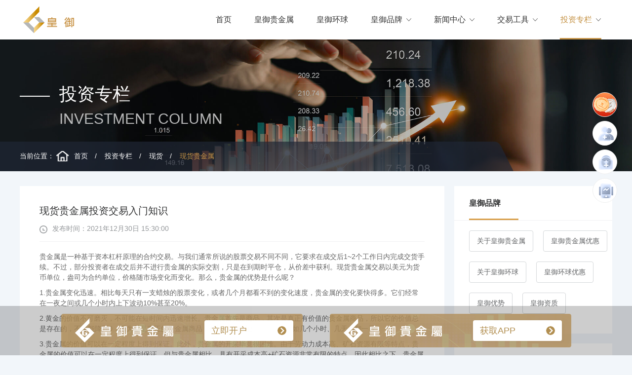

--- FILE ---
content_type: text/html
request_url: https://www.huangyuzixun.com/know/spot/xhgjs/202112303023.html
body_size: 5008
content:
<!doctype html><html lang=zh-cn><head><meta charset=utf-8><meta name=viewport content="width=device-width,initial-scale=1,maximum-scale=1,minimum-scale=1,user-scalable=no"><meta http-equiv=x-ua-compatible content="ie=edge"><title>现货贵金属投资交易入门知识_皇御官网</title><meta name=keywords content="现货贵金属投资"><meta name=description content="贵金属是一种基于资本杠杆原理的合约交易。与我们通常所说的股票交易不同不同，它要求在成交后1~2个工作日内完成交货手续。不过，部分投资者在成交后并不进行贵金属的实际交割，只是在到期时平仓，从价差中获利。现货贵金属交易以美元为货币单位，盎司为合约单位，价格随市场变化而变化。那么，贵金属的优势是什么呢？"><link rel="shortcut icon" href=/favicon.ico type=image/x-icon><link rel=stylesheet href=/lib/bootstrap/bootstrap.min.css><link rel=stylesheet href=/lib/animate/animate.min.css><link rel=stylesheet href="/css/common.min.css?v=afa18a5cdd7bc01a5992c19aad68e1ba"><script type=text/javascript src=/lib/jquery/jquery-3.4.1.min.js></script><link rel=stylesheet href="/css/news.min.css?v=c098dd54a393b5223fda67b800872e78"></head><body><header class=header><div class="header__main--pc w1200 d-none d-lg-flex align-items-center justify-content-between"><a href=/><img src=/images/common/logo.png alt=皇御></a><ul class="header__nav--pc d-flex align-items-center"><li><a href=/>首页</a></li><li><a href=/bibgold.html>皇御贵金属</a></li><li><a href=/bibfx.html>皇御环球</a></li><li><a href=/brand.html>皇御品牌<i class=icon-arrow></i></a><ul class=header__sub-menu><li><a href=/brand/bibgold.html>关于皇御贵金属</a></li><li><a href=/brand/bib_promote.html>皇御贵金属优惠</a></li><li><a href=/brand/advantages.html>皇御优势</a></li></ul></li><li><a href=/news.html>新闻中心<i class=icon-arrow></i></a><ul class=header__sub-menu><li><a href=/news/activity.html>皇御活动</a></li><li><a href=/news/awards.html>荣誉奖项</a></li><li><a href=/news/charity.html>慈善新闻</a></li><li><a href=/news/bibbrand.html>皇御资讯</a></li></ul></li><li><a href=/trade.html>交易工具<i class=icon-arrow></i></a><ul class=header__sub-menu><li><a href=/trade/bib_app.html>皇御贵金属APP</a></li><li><a href=/trade/mt4.html>MT4交易平台</a></li></ul></li><li class=active><a href=/know.html>投资专栏<i class=icon-arrow></i></a><ul class=header__sub-menu><li><a href=/know/metals.html>贵金属</a></li><li><a href=/know/gold.html>黄金</a></li><li><a href=/know/silver.html>白银</a></li><li><a href=/know/spot.html>现货</a></li><li><a href=/know/bibgold.html>皇御贵金属百科</a></li><li><a href=/know/bibfx.html>皇御环球百科</a></li><li><a href=/know/non-farm.html>非农解读</a></li></ul></li></ul></div><div class="header__main--mobile w1200 d-flex d-lg-none align-items-center justify-content-between"><div class=header__nav--mobile><a class=header__logo--mobile href=/><img src=/images/common/logo.png></a><div class=header-nav-right><a class=header__home--mobile href=/><img src=/images/common/header_home.png></a>
<a href=javascript:void(0) id=showMenu class=navbar__btn><img src=/images/common/menubtn.png></a>
<a href=javascript:void(0) id=hideMenu class="menu__close navbar__btn"><img src=/images/common/btn-close.png></a></div></div><div class=header__menu--mobile><div class=menu__panel><ul class=menu__list><li class=menu__item><a href=/ class=item__name>首页</a></li><li class=menu__item><a href=/bibgold.html class=item__name>皇御贵金属</a></li><li class=menu__item><a href=/bibfx.html class=item__name>皇御环球</a></li><li class=menu__item><a href=javascript:void(0) class=item__name>皇御品牌<i></i></a><ul class=sub-menu__list><li class=sub-menu__item><a href=/brand/bibgold.html>关于皇御贵金属</a></li><li class=sub-menu__item><a href=/brand/bib_promote.html>皇御贵金属优惠</a></li><li class=sub-menu__item><a href=/brand/bibfx.html>关于皇御环球</a></li><li class=sub-menu__item><a href=/brand/bibfx_promote.html>皇御环球优惠</a></li><li class=sub-menu__item><a href=/brand/advantages.html>皇御优势</a></li><li class=sub-menu__item><a href=/brand/safety.html>皇御资质</a></li></ul></li><li class=menu__item><a href=javascript:void(0) class=item__name>新闻中心<i></i></a><ul class=sub-menu__list><li class=sub-menu__item><a href=/news/activity.html>皇御活动</a></li><li class=sub-menu__item><a href=/news/awards.html>荣誉奖项</a></li><li class=sub-menu__item><a href=/news/charity.html>慈善新闻</a></li><li class=sub-menu__item><a href=/news/bibbrand.html>皇御资讯</a></li></ul></li><li class=menu__item><a href=javascript:void(0) class=item__name>交易工具<i></i></a><ul class=sub-menu__list><li class=sub-menu__item><a href=/trade/bib_app.html>皇御贵金属APP</a></li><li class=sub-menu__item><a href=https://member.hkbibclub.net/mc/opentrueaccount/products/APP_download.html>皇御环球APP</a></li><li class=sub-menu__item><a href=/trade/mt4.html>MT4交易平台</a></li><li class=sub-menu__item><a href=/trade/mt5.html>MT5交易平台</a></li></ul></li><li class=menu__item><a href=javascript:void(0) class=item__name>投资专栏<i></i></a><ul class=sub-menu__list><li class=sub-menu__item><a href=/know/metals.html>贵金属</a></li><li class=sub-menu__item><a href=/know/gold.html>黄金</a></li><li class=sub-menu__item><a href=/know/silver.html>白银</a></li><li class=sub-menu__item><a href=/know/spot.html>现货</a></li><li class=sub-menu__item><a href=/know/bibgold.html>皇御贵金属百科</a></li><li class=sub-menu__item><a href=/know/bibfx.html>皇御环球百科</a></li><li class=sub-menu__item><a href=/know/non-farm.html>非农解读</a></li></ul></li></ul></div></div></div><script>(function(){var a=navigator.userAgent.toLowerCase(),b=/spider|bot|crawler|curl|slurp|bingpreview|baiduspider|googlebot|sogou|360spider|bytespider/.test(a),c=/iphone|ipod|ipad|android|mobile|blackberry|windows phone|micromessenger/.test(a);!b&&c&&(window.location.href='/mobile/index.html')})()</script></header><div class=banner><img class="img-m d-lg-none" src=/images/know/banner_m.png alt=banner>
<img class="img-fluid d-none d-lg-block" src=/images/know/banner.jpg alt=banner><div class="banner-tit w1200"><span class=tit-cn>投资专栏</span>
<span class=tit-en>INVESTMENT COLUMN</span></div><div class=location><div class="location-main w1200"><span>当前位置：</span>
<a href=/>首页</a>
<a href=/know.html>投资专栏</a>
<a href=/know/spot.html>现货</a>
<a href=/know/spot/xhgjs.html>现货贵金属</a></div></div></div><div class="contentPage w1200"><div class=contentPage-main><div class=contentPage-container><div class=contentPage-tit><span>现货贵金属投资交易入门知识</span></div><div class=contentPage-date><span>发布时间：2021年12月30日 15:30:00</span></div><div class=contentPage-content><p>贵金属是一种基于资本杠杆原理的合约交易。与我们通常所说的股票交易不同不同，它要求在成交后1~2个工作日内完成交货手续。不过，部分投资者在成交后并不进行贵金属的实际交割，只是在到期时平仓，从价差中获利。现货贵金属交易以美元为货币单位，盎司为合约单位，价格随市场变化而变化。那么，贵金属的优势是什么呢？</p><p></p><p>1.贵金属变化迅速。相比每天只有一支蜡烛的股票变化，或者几个月都看不到的变化速度，贵金属的变化要快得多。它们经常在一夜之间或几个小时内上下波动10%甚至20%。</p><p></p><p>2.黄金的价值不可磨灭，不可能在短时间内迅速增长。贵金属首先是商品，其次是真正有价值的贵金属商品，所以它的价值总是存在的，不可能降到0，因为它是真正的贵金属商品，价格不可能在短时间内（比如几个小时、几天）翻一番。</p><p></p><p>3.贵金属的价值可以在一定程度上得到保证。此外，贵金属的开采毕竟很困难。由于劳动力成本高、矿石资源有限等特点，贵金属的价值可以在一定程度上得到保证。但与贵金属相比，具有开采成本高+矿石资源非常有限的特点，因此相比之下，贵金属的价值只能在一定程度上得到保证，比如下跌的可能性非常小。</p><p></p><p>4.贵金属是有实用价值的商品。贵金属在许多工业领域有许多工业用途。这有点类似于未来的感觉。因此，贵金属的价值不可能下降到与钢铁和白铁相同的水平。</p><p></p><p>5.贵金属采用的交易方式，可使门槛大幅降低；双向交易，没有熊市、牛市，涨跌皆可获利；24小时连续交易可以把握美国市场时段的大盘，规避隔夜订单风险；T+0模式，买卖，一天可以交易几次。</p><p></p><p>6.它是抵御通货膨胀的最佳工具，能永久保值。日益加剧的通货膨胀导致各国经济走势大幅下滑，给以存款为主要方式的投资者的个人财产带来了巨大损失。相反，贵金属本身作为一种货币，具有对冲价值。贵金属已成为人们财产保值的最佳工具。</p><p>以上资讯内容是由第三方提供，纯粹用作一般参考用途，皇御官网并不保证所提供的第三方资讯的准确性、完整性、及时性或适用性；亦不构成投资建议。</p></div><div class=contentPage-nav><div class=nav-page><div class=page-item>上一篇:
<a href=/know/spot/xhgjs/202112313636.html>现货贵金属怎么样，投资成本高不高</a></div><div class=page-item>下一篇:
<a href=/know/spot/xhgjs/202112291336.html>现货贵金属怎么做？</a></div></div><div class=nav-back><a href=/know/spot/xhgjs.html><i></i>返回列表</a></div></div></div><div class=relatedRead><div class=relatedRead-tit><span>相关阅读</span></div><ul class=relatedRead-list><li><a href=/know/spot/xhgjs/202512117793.html>现货贵金属市场分析：投资机会与风险管理</a>
<span class="d-none d-lg-block">2025-12-11</span></li><li><a href=/know/spot/xhgjs/202510151805.html>现货贵金属：全球投资者的理想选择</a>
<span class="d-none d-lg-block">2025-10-15</span></li><li><a href=/know/spot/xhgjs/202503191714447294.html>现货贵金属市场趋势与投资策略</a>
<span class="d-none d-lg-block">2025-03-19</span></li><li><a href=/know/spot/xhgjs/202502141638535246.html>现货贵金属市场的走势如何判断和分析</a>
<span class="d-none d-lg-block">2025-02-14</span></li></ul></div></div><div class="aside d-none d-lg-block"><div class=aside__brand><div class=brand-top>皇御品牌</div><ul class=brand-list><li class=brand-item><a href=http://bhuangyu.top/FyNbZV rel=nofollow>关于皇御贵金属</a></li><li class=brand-item><a href=http://bhuangyu.top/JKVedw rel=nofollow>皇御贵金属优惠</a></li><li class=brand-item><a href=http://bhuangyu.top/YvBHN4 rel=nofollow>关于皇御环球</a></li><li class=brand-item><a href=http://bhuangyu.top/EA34Ge rel=nofollow>皇御环球优惠</a></li><li class=brand-item><a href=http://bhuangyu.top/ChqbVB rel=nofollow>皇御优势</a></li><li class=brand-item><a href=http://bhuangyu.top/XL3xQ5 rel=nofollow>皇御资质</a></li></ul></div><div class=aside__news><div class=news-top>新闻中心</div><ul class=news-list><li class="news-item active"><div class=news-item__name>皇御活动</div><div class=news-item__article><div class=article__img><img class=img-fluid src=https://img01.bibapi.com/20221229/60652f73-e36c-454a-8ff8-214a8cffc15c.jpg alt></div><div class=article__tit>同心共筑生态梦，皇御爱心助力香港海洋公园保育基金「保育英雄支 …</div><div class=article__bottom><div class=article__date>2022-12-29</div><a href=/news/activity/202212291513416314.html class=article__link>查看更多<i></i></a></div></div></li><li class=news-item><div class=news-item__name>荣誉奖项</div><div class=news-item__article style=display:none><div class=article__img><img class=img-fluid src=https://imgbibstatic.seobp.com/20250717/dc330753-02ec-441e-84d6-e7a9ba9bd74c.png alt></div><div class=article__tit>精英云集，共拓人才新纪元！皇御贵金属再获ERB「人才企业」嘉 …</div><div class=article__bottom><div class=article__date>2025-07-18</div><a href=/news/awards/202507171541537672.html class=article__link>查看更多<i></i></a></div></div></li><li class=news-item><div class=news-item__name>慈善新闻</div><div class=news-item__article style=display:none><div class=article__img><img class=img-fluid src=https://img01.bibapi.com/20220513/a2561a4b-efe3-4a74-8a87-a1466c526816.jpg alt></div><div class=article__tit>守护未来，铸造美好！皇御联合协康会助儿童健康成长</div><div class=article__bottom><div class=article__date>2022-05-13</div><a href=/news/charity-202102053772.html class=article__link>查看更多<i></i></a></div></div></li><li class=news-item><div class=news-item__name>皇御资讯</div><div class=news-item__article style=display:none><div class=article__img><img class=img-fluid src=https://img01.bibapi.com/20240506/0ea30501-7ebe-46b0-b292-4e4b62ba95ea.png alt></div><div class=article__tit>五一做什么？皇御环球喊您来炒黄金！领新客赠金，爽快投资！</div><div class=article__bottom><div class=article__date>2024-05-06</div><a href=/news/bfbrand/202405064894.html class=article__link>查看更多<i></i></a></div></div></li></ul></div></div></div><footer><div class="footer__main container-fluid w1200"><ul class="footer__menu d-none d-lg-flex justify-content-between"><li><div class=menu__title><a href=/bibgold.html>皇御贵金属</a></div></li><li><div class=menu__title><a href=/bibfx.html>皇御环球</a></div></li><li><div class=menu__title><a href=/brand.html>皇御品牌</a></div><ul class=menu__list><li><a href=/brand/bibgold.html>关于皇御贵金属</a></li><li><a href=/brand/bib_promote.html>皇御贵金属优惠</a></li><li><a href=/brand/advantages.html>皇御优势</a></li></ul></li><li><div class=menu__title><a href=/news.html>新闻中心</a></div><ul class=menu__list><li><a href=/news/activity.html>皇御活动</a></li><li><a href=/news/awards.html>荣誉奖项</a></li><li><a href=/news/charity.html>慈善新闻</a></li><li><a href=/news/bibbrand.html>皇御资讯</a></li></ul></li><li><div class=menu__title><a href=/trade.html>交易工具</a></div><ul class=menu__list><li><a href=/trade/bib_app.html>皇御贵金属APP</a></li><li><a href=/trade/mt4.html>MT4交易平台</a></li></ul></li><li><div class=menu__title><a href=/know.html>投资专栏</a></div><ul class=menu__list><li><a href=/know/metals.html>贵金属</a></li><li><a href=/know/gold.html>黄金</a></li><li><a href=/know/silver.html>白银</a></li><li><a href=/know/spot.html>现货</a></li><li><a href=/know/bibgold.html>皇御贵金属百科</a></li><li><a href=/know/bibfx.html>皇御环球百科</a></li><li><a href=/know/non-farm.html>非农解读</a></li></ul></li></ul><div class=footer__friendly-link><span class="d-none d-lg-inline-block">友情链接：</span><a href=https://www.huangyuzixun.com/ target=_blank>皇御环球</a><a href=https://www.huangyuzixun.com/ target=_blank>皇御贵金属</a></div><div class="copyright-wrapper d-flex flex-column flex-lg-row align-items-center justify-content-lg-end"><a href=/sitemap.html>网站地图</a></div></div></footer><div class=float-menu-container><ul class=float-menu><li class="menu__item menu__item__activity"><a class=menu__link href=https://bhuangyu.top/utHT3H target=_blank><i class=menu_gif></i></a><div class=menu__hover><div class=menu__hover__default>活动</div></div></li><li class="menu__item menu__item__open"><a class=menu__link href=https://bhuangyu.top/nfCbRx target=_blank></a><div class=menu__hover><div class=menu__hover__default>开户</div></div></li><li class="menu__item menu__item__deposit"><a class=menu__link href=https://bhuangyu.top/SrAgSu target=_blank></a><div class=menu__hover><div class=menu__hover__default>注资</div></div></li><li class="menu__item menu__item__app"><a class=menu__link href="/trade/bib_app.html?utm_source=seo&utm_medium=pinbao&utm_campaign=B2"></a><div class=menu__hover><div class=menu__hover__app><div class=app__text1>皇御贵金属APP</div><div class="itembox android-box pitchOn"><a class=android-btn href=javascript:;>安卓版下载</a>
<img class=app__qrcode src=images/index/applogo1.png alt style=display:none></div><div class="itembox quick-box"><a class=quick-btn href=javascript:;>iOS极速版</a>
<img class=app__qrcode src=images/index/applogo2.png alt style=display:none></div><div class="itembox hongmeng-box"><a class=hongmeng-btn href=javascript:;>鸿蒙版</a>
<img class=app__qrcode src=images/index/applogo3.png alt style=display:none></div></div></div></li><li class="menu__item menu__item__top" style=display:none><a class=menu__link href=javascript:;></a></li></ul></div><script>document.addEventListener('DOMContentLoaded',function(){const a=[{btn:'.android-btn',box:'.android-box'},{btn:'.quick-btn',box:'.quick-box'},{btn:'.hongmeng-btn',box:'.hongmeng-box'},{btn:'.mt4-btn',box:'.mt4-box'}];a.forEach(a=>{const c=document.querySelector(a.btn),d=document.querySelector(a.box);if(!c||!d)return;c.addEventListener('click',function(){b(d)})});function b(a){c();const b=a.classList.contains('pitchOn');if(!b){a.classList.add('pitchOn');const b=a.querySelector('.app__qrcode');b&&(b.style.display='block')}}function c(){document.querySelectorAll('.itembox').forEach(a=>{a.classList.remove('pitchOn');const b=a.querySelector('.app__qrcode');b&&(b.style.display='none')})}})</script><link rel=stylesheet href=/css/common.min.css><div class="bottom-fixed justify-content-center align-items-center animated fadeInUp"><div class=bottom-fixed-img><a href="https://member.hkbibclub.net/mc/opentrueaccount?utm_source=seo&utm_medium=pinbao&utm_campaign=B2" target=_blank rel=nofollow><span class="d-none d-lg-block">立即开户</span></a></div><div class=bottom-fixed-img><a href=/trade/bib_app.html target=_blank rel=nofollow><span class="d-none d-lg-block">获取APP</span></a><div class=bottom-fixed-close></div></div></div><script>(function(b,d,e,a,g){b[a]=b[a]||[],b[a].push({'gtm.start':(new Date).getTime(),event:'gtm.js'});var f=d.getElementsByTagName(e)[0],c=d.createElement(e),h=a!='dataLayer'?'&l='+a:'';c.async=!0,c.src='https://www.googletagmanager.com/gtm.js?id='+g+h,f.parentNode.insertBefore(c,f)})(window,document,'script','dataLayer','GTM-MKL7KXH')</script><noscript><iframe src="https://www.googletagmanager.com/ns.html?id=GTM-MKL7KXH" height=0 width=0 style=display:none;visibility:hidden></iframe></noscript><script type=text/javascript src="/js/global.min.js?v=c27128a2ad72886ff8250bba8057b892"></script><script type=text/javascript src="/js/common.min.js?v=eea8c261b6bfe553cf8d645822d46dae"></script><script src=/lib/bootstrap/bootstrap.min.js></script></body></html>

--- FILE ---
content_type: text/css
request_url: https://www.huangyuzixun.com/css/common.min.css
body_size: 6202
content:
@charset "UTF-8";

button,
input,
optgroup,
select,
textarea {
    font-family: inherit;
    font-size: 100%;
    line-height: 1.15;
    margin: 0;
    outline: 0
}

[type=button],
[type=reset],
[type=submit],
button {
    -webkit-appearance: button
}

a:focus {
    outline: 0
}

button:focus {
    outline: 0
}

html {
    font-size: 10vw
}

@media screen and (max-width:320px) {
    html {
        font-size: 32px
    }
}

@media screen and (min-width:768px) {
    html {
        font-size: 76.8px
    }
}

body {
    color: #666;
    max-width: 1920px;
    margin: 0 auto;
    background: #f2f6fa;
    min-width: 320px;
    font-size: 14px;
    font-family: "Microsoft Yahei", "微软雅黑", sans-serif, Arial, "Times New Roman"
}

@media (min-width:992px) {
    body {
        min-width: 1200px
    }
}

@media (max-width:991.98px) {
    body {
        overflow-x: hidden
    }
}

ul {
    padding: 0;
    margin: 0
}

li {
    list-style: none
}

@media (min-width:992px) {
    .w1200 {
        width: 1200px !important;
        margin: 0 auto
    }
}

.header {
    height: 42px;
    text-align: center;
    background: #fff;
    top: 0;
    right: 0;
    z-index: 990;
    left: 0;
    position: relative;
    background: #fff
}

@media (min-width:992px) {
    .header {
        height: 80px;
        min-width: 1200px
    }
}

.header.nav-fixed {
    position: fixed;
    transition: all .4s;
    box-shadow: 5px 5px 13px rgba(63, 63, 63, .2)
}

.header__main--pc {
    height: 80px
}

.header__nav--pc {
    min-width: 800px;
    height: 80px
}

.header__nav--pc>li {
    padding: 0 23px;
    height: 80px;
    position: relative
}

.header__nav--pc>li.active:before,
.header__nav--pc>li:hover:before {
    position: absolute;
    content: "";
    width: 66%;
    height: 3px;
    background: #c59346;
    bottom: 0;
    left: 50%;
    transform: translateX(-50%)
}

.header__nav--pc>li.active>a,
.header__nav--pc>li:hover>a {
    color: #c59346
}

.header__nav--pc>li>a {
    height: 80px;
    color: #333;
    display: inline-block;
    line-height: 80px;
    font-size: 16px;
    text-decoration: none
}

.header__nav--pc>li>a .icon-arrow {
    display: inline-block;
    width: 10px;
    height: 10px;
    margin-left: 8px;
    transform: rotate(0);
    transition: all .4s ease;
    background: url(/images/common/icon_arrow.png) center center/cover no-repeat
}

.header__nav--pc>li:hover .header__sub-menu {
    display: flex;
    justify-content: center;
    align-items: center
}

.header__nav--pc>li:hover .icon-arrow {
    transform: rotate(360deg);
    background: url(/images/common/icon_arrow_hover.png) center center/cover no-repeat
}

.header__nav--pc .header__sub-menu {
    position: fixed;
    width: 100%;
    height: 80px;
    background: rgba(49, 50, 51, .8);
    box-shadow: 0 10px 20px 0 rgba(67, 121, 189, .15);
    border-radius: 2px;
    top: 80px;
    left: 0;
    display: none
}

.header__nav--pc .header__sub-menu>li {
    position: relative;
    padding: 0 35px
}

.header__nav--pc .header__sub-menu>li::after {
    content: "/";
    position: absolute;
    right: 0;
    top: 50%;
    transform: translateY(-50%);
    color: #fff
}

.header__nav--pc .header__sub-menu>li:last-child::after {
    content: ""
}

.header__nav--pc .header__sub-menu>li a {
    font-size: 16px;
    line-height: 48px;
    color: #fff;
    text-decoration: none;
    display: block
}

.header__nav--pc .header__sub-menu>li:hover a {
    color: #d9a04c
}

.header__main--mobile {
    top: 0;
    right: 0;
    z-index: 990;
    left: 0;
    position: fixed
}

.header__main--mobile a {
    text-decoration: none
}

.header__nav--mobile {
    position: fixed;
    top: 0;
    height: 1.3333333333rem;
    padding: 0 .4rem 0 .5333333333rem;
    background: #fff;
    display: flex;
    justify-content: space-between;
    align-items: center;
    width: 100%;
    box-shadow: 0 1px .2666666667rem 0 rgba(21, 14, 13, .18);
    z-index: 999
}

.header__nav--mobile .navbar__btn {
    height: .64rem
}

.header__nav--mobile .navbar__btn img {
    height: .64rem
}

.header__nav--mobile .menu__close {
    display: none
}

.header__nav--mobile .menu__close img {
    width: .64rem;
    height: .64rem
}

.header__home--mobile {
    display: inline-block;
    margin-right: .4rem
}

.header__home--mobile img {
    width: .64rem;
    height: .64rem
}

.header__logo--mobile {
    display: inline-block
}

.header__logo--mobile img {
    width: 2.4rem;
    max-width: 180px
}

.header__menu--mobile {
    background-color: rgba(0, 0, 0, .4);
    left: 0;
    right: 0;
    top: 1.3333333333rem;
    bottom: 0;
    position: fixed;
    transition: transform .3s linear 0s;
    transform: translateX(100%);
    z-index: 990
}

.header__menu--mobile.show {
    transform: translateX(0)
}

.header__menu--mobile .menu__panel {
    margin-left: 14.6666666667%;
    width: 85.3333333333%;
    height: 100%;
    background: #f2f6fa
}

.header__menu--mobile .menu__panel a {
    text-align: left;
    display: inline-block
}

.header__menu--mobile .menu__logo {
    height: 50px;
    display: inline-block;
    border-bottom: 1px solid #e9e9e9;
    padding: 7.5px 0 7.5px 21px
}

.header__menu--mobile .menu__logo img {
    max-width: 100%;
    height: 35px
}

.header__menu--mobile .menu__list {
    overflow-y: scroll;
    font-size: 14px;
    padding: 0;
    margin: 0;
    max-height: 100%;
    background: #fff
}

.header__menu--mobile .menu__item {
    line-height: 1.3333333333rem;
    color: #333;
    cursor: pointer
}

.header__menu--mobile .menu__item.show i {
    transform: rotate(180deg)
}

.header__menu--mobile .menu__item a {
    position: relative
}

.header__menu--mobile .menu__item i {
    background: url(/images/common/menu_arrow.png) center center/cover no-repeat;
    display: inline-block;
    width: .4266666667rem;
    height: .4266666667rem;
    position: absolute;
    right: 15px;
    top: .4533333333rem;
    transition: .5s all
}

.header__menu--mobile .menu__item .item__name {
    padding: 0 15px;
    width: 100%;
    color: #313233;
    border-bottom: 1px solid #eee
}

.header__menu--mobile .sub-menu__list {
    display: none;
    text-align: left
}

.header__menu--mobile .sub-menu__item {
    padding: 0 0 0 40px;
    border-bottom: 1px solid #ededed
}

.header__menu--mobile .sub-menu__item a {
    color: #666;
    display: inline-block
}

.banner {
    position: relative
}

.banner .img-m {
    width: 100%
}

.banner .banner-tit {
    position: absolute;
    left: 0;
    right: 0;
    top: 0;
    bottom: 0;
    display: flex;
    flex-direction: column;
    justify-content: center;
    padding: 0 .4rem;
    color: #fff
}

.banner .banner-tit .tit-cn {
    position: relative;
    padding-left: 1.04rem;
    font-size: .48rem
}

.banner .banner-tit .tit-cn::before {
    content: "";
    position: absolute;
    left: 0;
    top: .3333333333rem;
    width: .8rem;
    height: 1px;
    background: #fff
}

.banner .banner-tit .tit-en {
    color: rgba(255, 255, 255, .7);
    font-size: .4rem;
    padding-left: 1.04rem
}

@media (min-width:992px) {
    .banner .banner-tit {
        padding: 0
    }

    .banner .banner-tit .tit-cn {
        font-size: 36px
    }

    .banner .banner-tit .tit-cn::before {
        content: "";
        position: absolute;
        left: 0;
        top: 30px;
        height: 2px
    }

    .banner .banner-tit .tit-en {
        font-size: 30px
    }
}

.banner .location {
    position: absolute;
    left: 0;
    bottom: 0;
    display: flex;
    align-items: center;
    padding: 0 .4rem;
    width: 100%;
    height: .8rem;
    font-size: .2666666667rem;
    color: #fff;
    background: url(/images/common/location_m.png) no-repeat center/cover
}

.banner .location .location-main {
    padding-top: .0533333333rem;
    width: 100%;
    color: #c59346;
    overflow: hidden;
    text-overflow: ellipsis;
    white-space: nowrap
}

.banner .location .location-main span {
    color: #fff
}

.banner .location a {
    position: relative;
    padding: 0 .1066666667rem 0 .2666666667rem;
    color: #fff;
    text-decoration: none
}

.banner .location a:last-of-type {
    color: #c59346
}

.banner .location a::before {
    content: "/";
    position: absolute;
    left: 0;
    top: 50%;
    transform: translateY(-50%);
    color: #fff
}

.banner .location a:nth-of-type(1) {
    padding-left: .4666666667rem
}

.banner .location a:nth-of-type(1)::before {
    content: "";
    width: .3733333333rem;
    height: .3733333333rem;
    left: -.0266666667rem;
    background: url(/images/common/home.png) center/cover no-repeat
}

@media (min-width:992px) {
    .banner .location {
        padding: 0;
        width: 100%;
        height: 60px;
        font-size: 14px;
        background: url(/images/common/location.png) no-repeat center/cover
    }

    .banner .location .location-main {
        padding: 0
    }

    .banner .location a {
        padding: 0 10px 0 20px
    }

    .banner .location a:first-child {
        padding-left: 35px
    }

    .banner .location a:first-child::before {
        content: "";
        width: 28px;
        height: 28px;
        left: -2px;
        background: url(/images/common/home.png) center/cover no-repeat
    }
}

footer {
    font-size: 12px;
    background: #242933
}

footer .footer__menu {
    padding: 36px 0 32px;
    border-bottom: 1px solid rgba(255, 255, 255, .1)
}

footer .footer__menu>li .menu__title {
    margin-bottom: 20px;
    font-size: 16px;
    font-weight: 700
}

footer .footer__menu>li .menu__title a {
    color: #fff;
    text-decoration: none
}

footer .footer__menu>li .menu__list>li {
    margin: 14px 0
}

footer .footer__menu>li .menu__list>li a {
    color: rgba(255, 255, 255, .6);
    text-decoration: none
}

footer .footer__friendly-link {
    padding: 20px 0 8px 0;
    color: #999;
    text-align: center;
    border-bottom: 1px solid rgba(255, 255, 255, .1)
}

footer .footer__friendly-link span {
    color: #fff
}

footer .footer__friendly-link a {
    position: relative;
    padding: 0 22px;
    color: #999;
    text-decoration: none
}

footer .footer__friendly-link a:not(:last-child)::after {
    content: "";
    position: absolute;
    width: 1px;
    height: 14px;
    top: 50%;
    right: 0;
    transform: translateY(-50%);
    background: rgba(255, 255, 255, .6)
}

@media (min-width:992px) {
    footer .footer__friendly-link {
        padding: 12px 0 12px 0;
        text-align: left
    }
}

footer .copyright-wrapper {
    padding: 8px 0 15px 0;
    color: #999
}

footer .copyright-wrapper span {
    margin-bottom: 8px
}

footer .copyright-wrapper a {
    position: relative;
    padding-left: .64rem;
    color: #999;
    text-decoration: none
}

footer .copyright-wrapper a::before {
    content: "";
    position: absolute;
    left: 0;
    top: -.0266666667rem;
    width: .5333333333rem;
    height: .5333333333rem;
    background: url(/images/common/sitemap.png) no-repeat center/cover
}

@media (min-width:992px) {
    footer .copyright-wrapper a {
        padding-left: 33px
    }

    footer .copyright-wrapper a::before {
        top: -4px;
        width: 28px;
        height: 28px
    }
}

@media (min-width:992px) {
    footer .copyright-wrapper {
        padding: 16px 0 50px 0
    }

    footer .copyright-wrapper span {
        margin-bottom: 0
    }
}

@media (min-width:991.98px) {
    footer {
        font-size: 14px
    }
}

.bottom-fixed {
    position: fixed;
    bottom: 0;
    left: 0;
    display: flex;
    width: 100%;
    height: 1.1733333333rem;
    z-index: 100
}

@media (min-width:992px) {
    .bottom-fixed {
        bottom: 0;
        height: 100px;
        background: rgba(0, 0, 0, .2)
    }
}

.bottom-fixed .bottom-fixed-img {
    width: 5rem;
    height: 1.1733333333rem;
    border-radius: 4px
}

.bottom-fixed .bottom-fixed-img a {
    display: inline-block;
    width: 100%;
    height: 100%;
    text-decoration: none
}

@media (max-width:992px) {
    .bottom-fixed .bottom-fixed-img a {
        position: relative
    }

    .bottom-fixed .bottom-fixed-img a::after {
        content: "";
        position: absolute;
        right: .5333333333rem;
        top: .3466666667rem;
        width: .48rem;
        height: .48rem;
        background: url(/images/common/arrow_circle.png) center/cover no-repeat
    }
}

.bottom-fixed .bottom-fixed-img:nth-of-type(1) {
    margin-right: .04rem;
    background: url(/images/common/bottom_fixed_bib_m.png) center/cover no-repeat
}

.bottom-fixed .bottom-fixed-img:nth-of-type(1) span {
    color: #b28f51
}

.bottom-fixed .bottom-fixed-img:nth-of-type(1) span::after {
    background: url(/images/common/icon-bottom-arrow.png) center/cover no-repeat
}

.bottom-fixed .bottom-fixed-img:nth-of-type(2) {
    width: 4.96rem;
    position: relative;
    background: url(/images/common/bottom_fixed_bib_m.png) center/cover
}

@media (min-width:992px) {
    .bottom-fixed .bottom-fixed-img {
        width: 489px;
        height: 68px
    }

    .bottom-fixed .bottom-fixed-img:nth-of-type(1) {
        margin-right: 55px;
        background: url(/images/common/bottom_fixed_bib.png) center/cover no-repeat
    }

    .bottom-fixed .bottom-fixed-img:nth-of-type(2) {
        width: 489px;
        position: relative;
        background: url(/images/common/bottom_fixed_bib.png) center/cover
    }
}

@media (min-width:992px) {
    .bottom-fixed .bottom-fixed-img span {
        width: 180px;
        height: 42px;
        background: #fff;
        border-radius: 4px;
        display: inline-block;
        line-height: 42px;
        position: relative;
        font-size: 18px;
        color: #b28f51;
        padding-left: 14px;
        margin-top: 13px;
        margin-left: 290px
    }
}

.bottom-fixed .bottom-fixed-img span::after {
    position: absolute;
    content: "";
    width: 18px;
    height: 18px;
    border-radius: 50%;
    top: 50%;
    transform: translateY(-50%);
    right: 14px;
    transition: all ease .3s;
    background: url(/images/common/icon-bottom-arrow.png) center center/cover no-repeat
}

.bottom-fixed .bottom-fixed-img span:hover::after {
    right: 6px
}

.bottom-fixed .bottom-fixed-close {
    display: none;
    position: absolute;
    top: -.24rem;
    right: .3733333333rem;
    width: .48rem;
    height: .48rem;
    cursor: pointer;
    background: url(/images/common/close_icon.png) center center/cover no-repeat
}

@media (min-width:992px) {
    .bottom-fixed .bottom-fixed-close {
        position: absolute;
        top: 0;
        right: -52px;
        display: none;
        width: 36px;
        height: 36px;
        cursor: pointer
    }
}

.common_pagination {
    height: 38px;
    text-align: center
}

.common_pagination .numpage {
    display: inline-block;
    padding: 0;
    margin: 0 auto
}

.common_pagination .numpage li {
    width: 38px;
    height: 38px;
    line-height: 36px;
    text-align: center;
    border: 1px solid #cacacc;
    float: left;
    list-style: none;
    margin-right: 6px;
    border-radius: 4px;
    cursor: pointer
}

.common_pagination .numpage li a {
    color: #666;
    font-size: 14px;
    text-decoration: none;
    display: block
}

.common_pagination .numpage li.updownbtn {
    width: 55px
}

@media (min-width:768px) {
    .common_pagination .numpage li.updownbtn {
        width: 75px
    }
}

.common_pagination .numpage li.active {
    background-color: #c59346;
    color: #fff;
    border: 1px solid #c59346
}

.common_pagination .numpage li.active a {
    color: #fff
}

.common_pagination .numpage li.turnTo {
    width: 112px;
    border: 0
}

.common_pagination .numpage li.turnTo input {
    width: 68px;
    height: 38px;
    border: 1px solid #cacacc;
    margin: 0 8px 0 2px;
    text-align: center;
    border-radius: 4px
}

.common_pagination .numpage li.confirm {
    width: 66px
}

.common_pagination .numpage li button {
    width: 64px;
    height: 36px;
    background-color: transparent;
    border: none
}

.common_pagination .numpage li.pagenumInput {
    border: none
}

.common_pagination .numpage li.pagenumInput>input {
    border: 1px solid #cacacc;
    width: 67px;
    height: 38px
}

@media (min-width:992px) {
    .aside {
        width: 320px
    }
}

.aside__brand {
    background: #fff
}

.aside__brand .brand-top {
    height: 1.1733333333rem;
    padding-left: .4rem;
    margin-top: .4rem;
    line-height: 1.1733333333rem;
    font-size: .3733333333rem;
    color: #313233;
    font-weight: 600;
    border-bottom: 1px solid #f0f1f2;
    position: relative
}

@media (min-width:992px) {
    .aside__brand .brand-top {
        margin-top: 0;
        height: 70px;
        padding-left: 30px;
        line-height: 70px;
        font-size: 16px
    }
}

.aside__brand .brand-top::before {
    content: "";
    width: .8rem;
    height: .0533333333rem;
    background: #d9a04c;
    position: absolute;
    left: .6rem;
    bottom: 0
}

@media (min-width:992px) {
    .aside__brand .brand-top::before {
        width: 100px;
        height: 3px;
        left: 30px
    }
}

.aside__brand .brand-list {
    display: flex;
    flex-wrap: wrap;
    padding: 0 .4rem .6666666667rem .1333333333rem
}

@media (min-width:992px) {
    .aside__brand .brand-list {
        padding: 0 10px 40px
    }
}

.aside__brand .brand-item {
    margin: .4rem 0 0 .2666666667rem;
    font-size: .32rem;
    border: 1px solid #d4d7d9;
    border-radius: 4px
}

.aside__brand .brand-item a {
    display: block;
    padding: .1333333333rem .2666666667rem;
    color: #626466;
    text-decoration: none
}

@media (min-width:992px) {
    .aside__brand .brand-item {
        margin: 20px 0 0 20px;
        font-size: 14px
    }

    .aside__brand .brand-item a {
        padding: 10px 15px
    }
}

.aside__brand .brand-item:hover {
    border-color: #c59346
}

.aside__brand .brand-item:hover a {
    color: #c59346
}

.aside__news {
    margin-top: 20px;
    background: #fff;
    height: 642px
}

.aside__news .news-top {
    height: 70px;
    padding-left: 30px;
    line-height: 70px;
    color: #313233;
    font-size: 16px;
    font-weight: 600;
    border-bottom: 1px solid #f0f1f2;
    position: relative
}

.aside__news .news-top::before {
    content: "";
    width: 80px;
    height: 3px;
    background: #d9a04c;
    position: absolute;
    left: 30px;
    bottom: 0
}

.aside__news .news-item {
    border-bottom: 1px solid #f0f1f2
}

.aside__news .news-item.active .news-item__name {
    color: #c59346;
    font-weight: 600
}

.aside__news .news-item__article {
    padding: 20px
}

.aside__news .news-item__name {
    height: 54px;
    padding-left: 30px;
    color: #626466;
    font-size: 16px;
    line-height: 54px;
    cursor: pointer
}

.aside__news .article__img {
    min-height: 211px
}

.aside__news .article__tit {
    margin-top: 14px;
    color: #313233;
    height: 48px;
    line-height: 24px;
    font-size: 16px;
    font-weight: 700
}

.aside__news .article__bottom {
    display: flex;
    align-items: center;
    justify-content: space-between;
    margin-top: 18px;
    font-size: 14px
}

.aside__news .article__date {
    color: #939699
}

.aside__news .article__link {
    display: flex;
    align-items: center;
    margin-right: 10px;
    color: #c59346;
    text-decoration: none
}

.aside__news .article__link i {
    width: 24px;
    height: 16px;
    margin-left: 12px;
    background: url(/images/common/long_arrow_yellow.png)
}

.aside__news-m {
    margin: .4rem 0
}

.aside__news-m .news-top {
    height: 1.1733333333rem;
    padding-left: .4rem;
    line-height: 1.1733333333rem;
    background: #fff;
    color: #313233;
    font-size: .3733333333rem;
    font-weight: 600;
    border-bottom: 1px solid #f0f1f2;
    position: relative
}

.aside__news-m .news-top::before {
    content: "";
    width: .8rem;
    height: .0533333333rem;
    background: #d9a04c;
    position: absolute;
    left: .6rem;
    bottom: 0
}

.aside__news-m .news-item.active .news-item__name::after {
    transform: rotate(-90deg)
}

.aside__news-m .news-item__name {
    height: 1.1733333333rem;
    padding-left: .4rem;
    color: #313233;
    background: #fff;
    font-size: .3733333333rem;
    line-height: 1.1733333333rem;
    border-bottom: 1px solid #e8e9eb;
    cursor: pointer;
    position: relative
}

.aside__news-m .news-item__name::after {
    content: "";
    width: .5333333333rem;
    height: .5333333333rem;
    background: url(/images/common/wo_li_arrow.png) center center/cover no-repeat;
    position: absolute;
    right: .4rem;
    top: .32rem;
    transform: rotate(90deg)
}

.aside__news-m .news-item__article {
    padding: 0 .4rem 0
}

.aside__news-m .news-item__article li:not(:last-child) .article__item {
    border-bottom: 1px solid #e8e9eb
}

.aside__news-m .article__item {
    display: flex;
    padding: .5333333333rem 0;
    text-decoration: none
}

.aside__news-m .article__img {
    width: 3.3333333333rem;
    flex: none;
    border-radius: 5px;
    overflow: hidden
}

.aside__news-m .article__right {
    display: flex;
    flex-direction: column;
    flex: auto;
    justify-content: space-between;
    margin-left: .2666666667rem;
    overflow: hidden
}

.aside__news-m .article__tit {
    margin-bottom: .16rem;
    color: #313233;
    font-size: .32rem;
    font-weight: 700;
    overflow: hidden;
    text-overflow: ellipsis;
    white-space: nowrap
}

.aside__news-m .article__summary {
    color: #626466;
    font-size: .2666666667rem
}

.aside__news-m .article__date {
    display: flex;
    align-items: center;
    color: #939699;
    font-size: .24rem
}

.aside__news-m .article__date i {
    width: .2666666667rem;
    height: .2666666667rem;
    background: url(/images/common/icon_time.png) center center/cover no-repeat;
    margin-right: .16rem
}

.aside__news-m .news-more {
    width: 9.2rem;
    height: 1.0666666667rem;
    display: flex;
    align-items: center;
    justify-content: center;
    margin: 0 auto .5333333333rem;
    color: #c59346;
    font-size: .4266666667rem;
    background: #fff;
    border-radius: 10px
}

.aside__news-m .news-more i {
    width: .32rem;
    height: .32rem;
    background: url(/images/common/tz_viewmore_ico.png) center center/cover no-repeat;
    margin-left: .2666666667rem
}

.contentPage .contentPage-main {
    width: 100%
}

.contentPage .contentPage-container {
    background: #fff
}

.contentPage .contentPage-container .contentPage-tit {
    padding: .5333333333rem .4rem .16rem .4rem;
    line-height: .5333333333rem;
    font-size: .4266666667rem;
    color: #313233;
    text-align: center
}

.contentPage .contentPage-container .contentPage-tit span {
    display: inline-block;
    text-align: left
}

.contentPage .contentPage-container .contentPage-date {
    margin-bottom: .4rem;
    text-align: center
}

.contentPage .contentPage-container .contentPage-date span {
    position: relative;
    padding-left: .4rem;
    line-height: .4266666667rem;
    font-size: .24rem;
    color: #939699
}

.contentPage .contentPage-container .contentPage-date span::before {
    content: "";
    position: absolute;
    left: 0;
    top: .0533333333rem;
    width: .2666666667rem;
    height: .2666666667rem;
    background: url(/images/common/icon_time.png) no-repeat center/cover
}

.contentPage .contentPage-container .contentPage-content {
    padding: 0 .4rem
}

.contentPage .contentPage-container .contentPage-content p {
    margin-bottom: 10px
}

.contentPage .contentPage-container .contentPage-content img {
    display: block;
    margin: 0 auto;
    max-width: 100%;
    height: auto !important
}

.contentPage .contentPage-nav {
    display: flex;
    flex-direction: column;
    border-top: 1px solid #f0f1f2
}

.contentPage .contentPage-nav .nav-page {
    width: 100%
}

.contentPage .contentPage-nav .nav-page .page-item {
    padding: 0 .4rem;
    width: 100%;
    line-height: 1.1733333333rem;
    font-size: .32rem;
    color: #939699;
    overflow: hidden;
    text-overflow: ellipsis;
    white-space: nowrap;
    border-bottom: 1px solid #f0f1f2
}

@media (max-width:992px) {
    .contentPage .contentPage-nav .nav-page .page-item {
        position: relative
    }

    .contentPage .contentPage-nav .nav-page .page-item::after {
        content: "";
        position: absolute;
        right: .2666666667rem;
        top: 50%;
        transform: translateY(-50%);
        width: .2666666667rem;
        height: .2666666667rem;
        background: url(/images/common/btn-next.png) no-repeat center/cover
    }
}

.contentPage .contentPage-nav .nav-page .page-item a {
    color: #313233;
    text-decoration: none
}

.contentPage .contentPage-nav .nav-page .page-item span {
    color: #313233
}

.contentPage .contentPage-nav .nav-back {
    padding: .4rem .4rem
}

.contentPage .contentPage-nav .nav-back a {
    display: flex;
    justify-content: center;
    align-items: center;
    width: 100%;
    height: 1.0666666667rem;
    font-size: .4266666667rem;
    color: #fff;
    text-decoration: none;
    background: #c59346;
    border-radius: 5px
}

.contentPage .contentPage-nav .nav-back a i {
    display: inline-block;
    margin-right: 6px;
    width: 20px;
    height: 20px;
    background: url(/images/common/back_icon.png) no-repeat center/cover
}

.contentPage .relatedRead {
    padding-top: .2666666667rem;
    background: #fff
}

.contentPage .relatedRead .relatedRead-tit {
    padding: 0 .4rem;
    line-height: 1.1733333333rem;
    font-size: .3733333333rem;
    color: #313233;
    font-weight: 700;
    border-bottom: 1px solid #f0f1f2
}

.contentPage .relatedRead .relatedRead-tit span {
    position: relative;
    display: inline-block
}

.contentPage .relatedRead .relatedRead-tit span::after {
    content: "";
    position: absolute;
    left: 50%;
    transform: translateX(-50%);
    bottom: 0;
    width: 60%;
    height: 2px;
    background: #d9a04c
}

.contentPage .relatedRead .relatedRead-list li {
    border-bottom: 1px solid #f0f1f2
}

.contentPage .relatedRead .relatedRead-list li a {
    position: relative;
    display: block;
    padding: 0 .5333333333rem 0 .8533333333rem;
    line-height: 1.1733333333rem;
    font-size: .32rem;
    color: #313233;
    text-decoration: none;
    overflow: hidden;
    text-overflow: ellipsis;
    white-space: nowrap
}

.contentPage .relatedRead .relatedRead-list li a::before {
    content: "";
    position: absolute;
    left: .4rem;
    top: 50%;
    transform: translateY(-50%);
    width: .2933333333rem;
    height: .2933333333rem;
    background: url(/images/common/related_icon.png) no-repeat center/cover
}

@media (max-width:992px) {
    .contentPage .relatedRead .relatedRead-list li a::after {
        content: "";
        position: absolute;
        right: .2666666667rem;
        top: 50%;
        transform: translateY(-50%);
        width: .2666666667rem;
        height: .2666666667rem;
        background: url(/images/common/btn-next.png) no-repeat center/cover
    }
}

@media (min-width:992px) {
    .contentPage {
        display: flex;
        justify-content: space-between;
        padding: 30px 0 45px 0
    }

    .contentPage .contentPage-main {
        flex: none;
        margin-right: 20px;
        width: 860px
    }

    .contentPage .contentPage-container {
        padding: 0 40px
    }

    .contentPage .contentPage-container .contentPage-tit {
        padding: 34px 0 4px 0;
        line-height: 32px;
        font-size: 20px;
        text-align: left
    }

    .contentPage .contentPage-container .contentPage-date {
        text-align: left;
        margin-bottom: 20px;
        padding-bottom: 10px;
        border-bottom: 1px solid #f0f1f2
    }

    .contentPage .contentPage-container .contentPage-date span {
        padding-left: 26px;
        line-height: 32px;
        font-size: 14px
    }

    .contentPage .contentPage-container .contentPage-date span::before {
        content: "";
        position: absolute;
        left: 0;
        top: 2px;
        width: 16px;
        height: 16px;
        background: url(/images/common/icon_time.png) no-repeat center/cover
    }

    .contentPage .contentPage-container .contentPage-content {
        padding: 0
    }

    .contentPage .contentPage-container .contentPage-content p {
        margin-bottom: 10px
    }

    .contentPage .contentPage-nav {
        flex-direction: row;
        justify-content: space-between;
        padding: 12px 0 24px 0
    }

    .contentPage .contentPage-nav .nav-page {
        width: 600px
    }

    .contentPage .contentPage-nav .nav-page .page-item {
        padding: 0;
        width: 100%;
        line-height: 32px;
        font-size: 14px;
        overflow: hidden;
        text-overflow: ellipsis;
        white-space: nowrap;
        border-bottom: none
    }

    .contentPage .contentPage-nav .nav-page .page-item a:hover {
        color: #c59346
    }

    .contentPage .contentPage-nav .nav-back {
        display: flex;
        align-items: center;
        padding: 0
    }

    .contentPage .contentPage-nav .nav-back a {
        width: 144px;
        height: 48px;
        font-size: 16px;
        border-radius: 6px
    }

    .contentPage .contentPage-nav .nav-back a i {
        margin-right: 8px;
        width: 24px;
        height: 24px
    }

    .contentPage .relatedRead {
        padding-top: 0;
        margin-top: 20px
    }

    .contentPage .relatedRead .relatedRead-tit {
        padding: 0 40px;
        line-height: 54px;
        font-size: 20px;
        font-weight: 500
    }

    .contentPage .relatedRead .relatedRead-list {
        padding: 0 25px
    }

    .contentPage .relatedRead .relatedRead-list li {
        display: flex;
        justify-content: space-between;
        align-items: center;
        height: 60px
    }

    .contentPage .relatedRead .relatedRead-list li a {
        position: relative;
        display: inline;
        padding: 0 30px;
        line-height: 32px;
        font-size: 18px;
        overflow: hidden;
        text-overflow: ellipsis;
        white-space: nowrap
    }

    .contentPage .relatedRead .relatedRead-list li a::before {
        content: "";
        position: absolute;
        left: 0;
        top: 50%;
        transform: translateY(-50%);
        width: 22px;
        height: 22px;
        background: url(/images/common/related_icon.png) no-repeat center/cover
    }

    .contentPage .relatedRead .relatedRead-list li a:hover {
        color: #c59346
    }

    .contentPage .relatedRead .relatedRead-list li span {
        flex: none;
        padding-left: 26px;
        position: relative
    }

    .contentPage .relatedRead .relatedRead-list li span::before {
        content: "";
        position: absolute;
        left: 0;
        top: 50%;
        transform: translateY(-50%);
        width: 16px;
        height: 16px;
        background: url(/images/common/icon_time.png) no-repeat center/cover
    }
}

.text--gold {
    color: #ad9b68
}

.text--blue {
    color: #2e74e9
}

.prism-player .prism-big-play-btn {
    z-index: 20 !important;
    left: 50% !important;
    top: 50%;
    bottom: auto !important;
    transform: translate(-50%, -50%);
    width: 50px;
    height: 50px
}

.prism-player .prism-big-play-btn .outter {
    width: 50px;
    height: 50px
}

.floatVideoPlayer video,
.videoPlayer video {
    position: relative;
    left: auto;
    top: auto;
    display: block;
    transform: none;
    cursor: pointer
}

.prism-animation {
    display: none
}

     
            .float-menu-container {
              position: fixed;
              right: 5%;
              top: 26%;
              z-index: 999;
            }
            @media (max-width:1500px) {
              .float-menu-container {
                right: 30px;
              }
            }
            .float-menu-container .menu__item {
              position: relative;
            }
            .float-menu-container .menu__item:not(:first-child) {
              margin-top: 8px;
            }
            .float-menu-container .menu__item:hover .menu__hover {
              visibility: visible;
            }
            .float-menu-container .menu__item:hover .menu__hover__default {
              left: 6px;
            }
            .float-menu-container .menu__item:hover .menu__hover__app {
              left: 0;
              visibility: visible;
            }
            .float-menu-container .menu__link {
              display: flex;
              align-items: center;
              justify-content: center;
              width: 50px;
              height: 50px;
              border-radius: 50%;
              background: #fff;
              border: 1px solid #eceded;
              background-repeat: no-repeat;
            }
            
            /* ===== 图标背景 ===== */
            .float-menu-container .menu__item__activity .menu_gif {
              display: inline-block;
              position: absolute;
              top: 0;
              width: 50px;
              height: 50px;
              border-radius: 50%;
              background: url('/images/index/float_menu_activity.gif');
            }
            .float-menu-container .menu__item__activity .menu__link {
              background: linear-gradient(0deg, #d3200b, #ff904d);
            }
            .float-menu-container .menu__item__open .menu__link {
              background-image: url('/images/index/float_menu_open.png');
            }
            .float-menu-container .menu__item__deposit .menu__link {
              background-image: url('/images/index/float_menu_deposit.png');
            }
            .float-menu-container .menu__item__app .menu__link {
              background-image: url('/images/index/float_menu_app.png');
            }
            .float-menu-container .menu__item__server .menu__link {
              background-image: url('/images/index/float_menu_server.png');
            }
            .float-menu-container .menu__item__top .menu__link {
              background-image: url('/images/index/float_menu_top.png');
            }
            
            /* ===== hover 时切换图片 ===== */
            .float-menu-container .menu__item__open .menu__link:hover {
              background-image: url('/images/index/float_menu_open_hover.png');
            }
            .float-menu-container .menu__item__deposit .menu__link:hover {
              background-image: url('/images/index/float_menu_deposit_hover.png');
            }
            .float-menu-container .menu__item__app .menu__link:hover {
              background-image: url('/images/index/float_menu_app_hover.png');
            }
            .float-menu-container .menu__item__server .menu__link:hover {
              background-image: url('/images/index/float_menu_server_hover.png');
            }
            
            /* ===== hover 内容区 ===== */
            .float-menu-container .menu__hover {
              visibility: hidden;
              transition: all .3s linear;
            }
            .float-menu-container .menu__hover__default {
              transition: all .3s linear;
              height: 30px;
              padding: 0 8px;
              position: absolute;
              left: 46px;
              top: 50%;
              background: #fff;
              border-radius: 15px 0 0 15px;
              font-size: 16px;
              color: #666;
              line-height: 30px;
              transform: translate(-100%, -50%);
              white-space: nowrap;
              z-index: -1;
            }
            .float-menu-container .menu__hover__app {
              visibility: hidden;
              transition: all .3s linear;
              display: flex;
              flex-direction: column;
              align-items: center;
              width: 157px;
              height: 316px;
              position: absolute;
              left: 56px;
              bottom: -136px;
              padding: 15px 19px 0 12px;
              transform: translateX(-100%);
              background: url('/images/index/float_menu_app_bg3.png');
              z-index: -1;
            }
            .float-menu-container .menu__hover__app .app__text1 {
              font-size: 16px;
              font-weight: 500;
              color: #ad9b68;
              line-height: 24px;
            }
            .float-menu-container .menu__hover__app .app__text2 {
              color: #666;
              font-size: 12px;
            }
            .float-menu-container .menu__hover__app img {
              max-width: 110px;
            }
            .float-menu-container .menu__hover__app .itembox {
              margin: 5px 0;
            }
            .float-menu-container .menu__hover__app .itembox.pitchOn .app__qrcode {
              display: block !important;
              margin-top: 3px;
            }
            .float-menu-container .menu__hover__app .itembox.pitchOn>a {
              color: #fff;
              background-color: #ad9b68;
            }
            .float-menu-container .menu__hover__app .itembox>a {
              display: inline-block;
              width: 114px;
              height: 30px;
              line-height: 28px;
              font-size: 14px;
              color: #ad9b68;
              text-align: center;
              border: 1px solid #ad9b68;
              border-radius: 13px;
              background-color: #fff;
            }
 /* Swiper容器宽度和高度设置 */
.swiper-container {
	width: 100%;
	height: 100%;
	position: relative; /* 保证子元素定位正常 */
  }
  
  /* Banner item确保不覆盖按钮 */
  .banner__item {
	position: relative;
	background-size: cover;
	background-position: center;
	height: 400px; /* 可以根据需要调整高度 */
  }
  
  /* 控制按钮位置 */
  .middlebox {
	position: absolute;
	top: 50%;
	left: 50%;
	transform: translate(-50%, -50%);
	z-index: 10; /* 确保按钮显示在最上层 */
  }

  /* 确保QRCode在手机和桌面端显示正确 */
  .af-qrbox, .a-qrbox {
	z-index: 20; /* 确保二维码图片不被遮挡 */
  }
  
  /* 解决底部证书轮播的显示问题 */
  .certificate__wrapper {
	position: relative;
	z-index: 5; /* 证书轮播层级低 */
  }
  
  .certificate__item {
	z-index: 15; /* 确保证书内容不被遮挡 */
  }
  @media (max-width: 767.98px) {
    .float-menu-container {
        display: none !important;
    }
} 


      